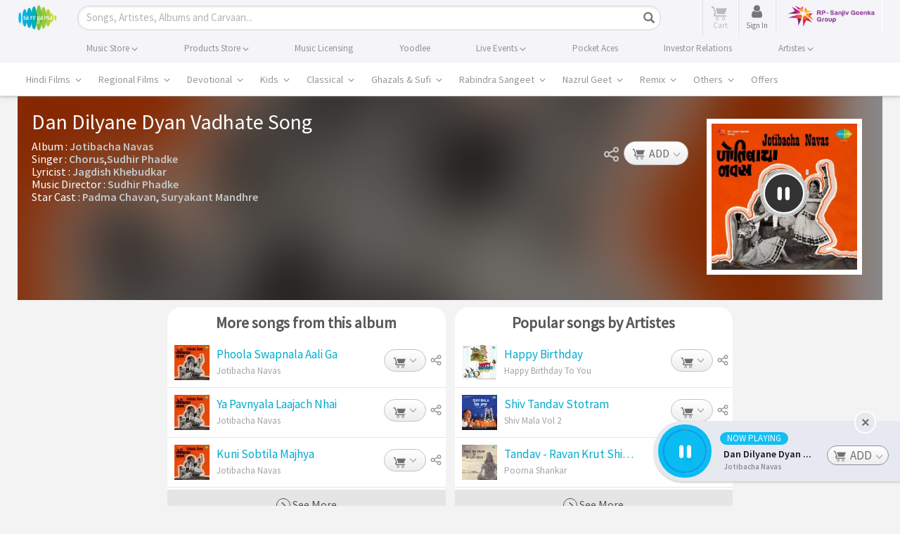

--- FILE ---
content_type: text/html; charset=UTF-8
request_url: https://www.saregama.com/ajax?action=view&type=playsong&id=20078&cType=1
body_size: 371
content:
[{"song_name":"Dan Dilyane Dyan Vadhate","isrc":"INH100413872","song_id":"20078","album_id":"12339","album_name":"Jotibacha Navas","artist_arr":"Padma Chavan,Suryakant Mandhre,Jagdish Khebudkar,Chorus,Sudhir Phadke","language_name":"Marathi","album_image":"https:\/\/s.saregama.tech\/image\/c\/s\/d\/31\/cc\/jotibacha-navas_1466172917.jpg","song_url":"https:\/\/www.saregama.com\/song\/dan-dilyane-dyan-vadhate_20078","param":"","playurl":"https:\/\/download02.saregama.com\/secure\/174228\/mp4\/2\/INH100413872_32_a.mp4?e=1769407241&h=c724096e659049a6062f1c32e77ae825","price_mp3":"$0.99","price_hd":"$2.49","dialogue":0,"FULLSONG":1,"section":"INITIATED","SONGIDSCOOKIECOUNT":0,"SONGIDSCOOKIEARR":null}]

--- FILE ---
content_type: text/html; charset=utf-8
request_url: https://www.google.com/recaptcha/api2/aframe
body_size: 119
content:
<!DOCTYPE HTML><html><head><meta http-equiv="content-type" content="text/html; charset=UTF-8"></head><body><script nonce="U9td0a3UjbBC5Pd680jRSw">/** Anti-fraud and anti-abuse applications only. See google.com/recaptcha */ try{var clients={'sodar':'https://pagead2.googlesyndication.com/pagead/sodar?'};window.addEventListener("message",function(a){try{if(a.source===window.parent){var b=JSON.parse(a.data);var c=clients[b['id']];if(c){var d=document.createElement('img');d.src=c+b['params']+'&rc='+(localStorage.getItem("rc::a")?sessionStorage.getItem("rc::b"):"");window.document.body.appendChild(d);sessionStorage.setItem("rc::e",parseInt(sessionStorage.getItem("rc::e")||0)+1);localStorage.setItem("rc::h",'1769396447425');}}}catch(b){}});window.parent.postMessage("_grecaptcha_ready", "*");}catch(b){}</script></body></html>